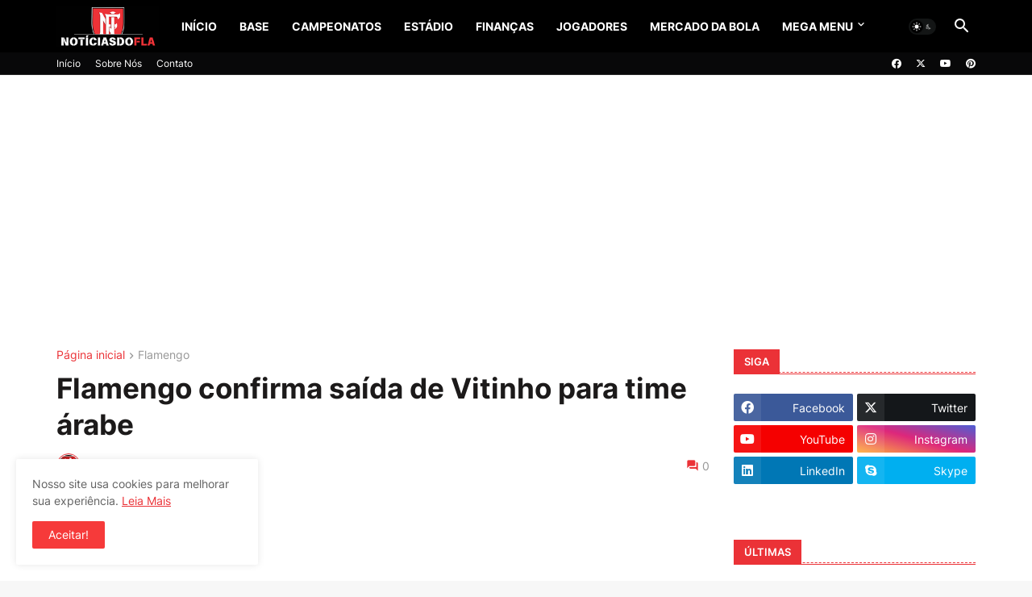

--- FILE ---
content_type: text/html; charset=utf-8
request_url: https://www.google.com/recaptcha/api2/aframe
body_size: 267
content:
<!DOCTYPE HTML><html><head><meta http-equiv="content-type" content="text/html; charset=UTF-8"></head><body><script nonce="BsZBJIKAnKgPvrMWSmsqaw">/** Anti-fraud and anti-abuse applications only. See google.com/recaptcha */ try{var clients={'sodar':'https://pagead2.googlesyndication.com/pagead/sodar?'};window.addEventListener("message",function(a){try{if(a.source===window.parent){var b=JSON.parse(a.data);var c=clients[b['id']];if(c){var d=document.createElement('img');d.src=c+b['params']+'&rc='+(localStorage.getItem("rc::a")?sessionStorage.getItem("rc::b"):"");window.document.body.appendChild(d);sessionStorage.setItem("rc::e",parseInt(sessionStorage.getItem("rc::e")||0)+1);localStorage.setItem("rc::h",'1769008576034');}}}catch(b){}});window.parent.postMessage("_grecaptcha_ready", "*");}catch(b){}</script></body></html>